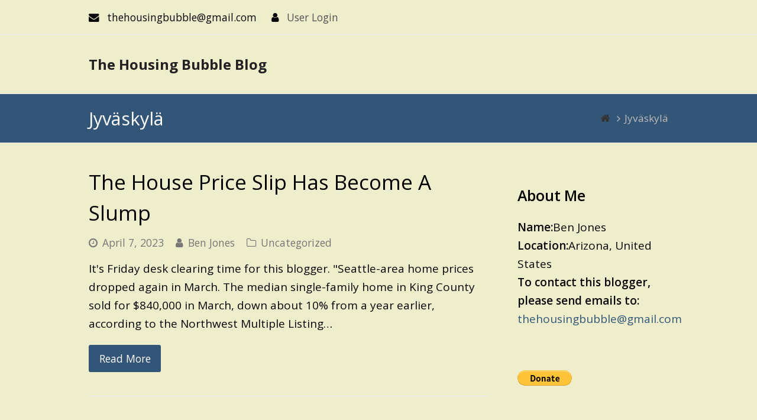

--- FILE ---
content_type: text/html; charset=UTF-8
request_url: http://housingbubble.blog/?tag=jyvaskyla
body_size: 7406
content:
<!DOCTYPE html>
<html lang="en-US" itemscope itemtype="http://schema.org/WebPage">
<head>
<meta charset="UTF-8">
<link rel="profile" href="http://gmpg.org/xfn/11">
<title>Jyväskylä &#8211; The Housing Bubble Blog</title>
<meta name="viewport" content="width=device-width, initial-scale=1">
<meta name="generator" content="Total WordPress Theme 4.7" />
<meta http-equiv="X-UA-Compatible" content="IE=edge" />
<link rel='dns-prefetch' href='//fonts.googleapis.com' />
<link rel='dns-prefetch' href='//s.w.org' />
<link rel="alternate" type="application/rss+xml" title="The Housing Bubble Blog &raquo; Feed" href="http://housingbubble.blog/?feed=rss2" />
<link rel="alternate" type="application/rss+xml" title="The Housing Bubble Blog &raquo; Comments Feed" href="http://housingbubble.blog/?feed=comments-rss2" />
<link rel="alternate" type="application/rss+xml" title="The Housing Bubble Blog &raquo; Jyväskylä Tag Feed" href="http://housingbubble.blog/?feed=rss2&#038;tag=jyvaskyla" />
<link rel='stylesheet' id='js_composer_front-css'  href='http://housingbubble.blog/wp-content/plugins/js_composer/assets/css/js_composer.min.css?ver=5.5.1' type='text/css' media='all' />
<link rel='stylesheet' id='wp-block-library-css'  href='http://housingbubble.blog/wp-includes/css/dist/block-library/style.min.css?ver=5.1.19' type='text/css' media='all' />
<link rel='stylesheet' id='archives-cal-calendrier-css'  href='http://housingbubble.blog/wp-content/plugins/archives-calendar-widget/themes/calendrier.css?ver=1.0.15' type='text/css' media='all' />
<link rel='stylesheet' id='rs-plugin-settings-css'  href='http://housingbubble.blog/wp-content/plugins/revslider/public/assets/css/settings.css?ver=5.4.8' type='text/css' media='all' />
<style id='rs-plugin-settings-inline-css' type='text/css'>
#rs-demo-id {}
</style>
<link rel='stylesheet' id='wpex-style-css'  href='http://housingbubble.blog/wp-content/themes/Total/style.css?ver=4.7' type='text/css' media='all' />
<link rel='stylesheet' id='wpex-google-font-open-sans-css'  href='//fonts.googleapis.com/css?family=Open+Sans:100,200,300,400,500,600,700,800,900,100i,200i,300i,400i,500i,600i,700i,800i,900i&#038;subset=latin' type='text/css' media='all' />
<link rel='stylesheet' id='wpex-visual-composer-css'  href='http://housingbubble.blog/wp-content/themes/Total/assets/css/wpex-visual-composer.css?ver=4.7' type='text/css' media='all' />
<link rel='stylesheet' id='wpex-visual-composer-extend-css'  href='http://housingbubble.blog/wp-content/themes/Total/assets/css/wpex-visual-composer-extend.css?ver=4.7' type='text/css' media='all' />
<!--[if IE 8]>
<link rel='stylesheet' id='wpex-ie8-css'  href='http://housingbubble.blog/wp-content/themes/Total/assets/css/wpex-ie8.css?ver=4.7' type='text/css' media='all' />
<![endif]-->
<!--[if IE 9]>
<link rel='stylesheet' id='wpex-ie9-css'  href='http://housingbubble.blog/wp-content/themes/Total/assets/css/wpex-ie9.css?ver=4.7' type='text/css' media='all' />
<![endif]-->
<link rel='stylesheet' id='wpex-responsive-css'  href='http://housingbubble.blog/wp-content/themes/Total/assets/css/wpex-responsive.css?ver=4.7' type='text/css' media='all' />
<script type='text/javascript' src='http://housingbubble.blog/wp-includes/js/jquery/jquery.js?ver=1.12.4'></script>
<script type='text/javascript' src='http://housingbubble.blog/wp-includes/js/jquery/jquery-migrate.min.js?ver=1.4.1'></script>
<script type='text/javascript' src='http://housingbubble.blog/wp-content/plugins/archives-calendar-widget/admin/js/jquery.arcw-init.js?ver=1.0.15'></script>
<script type='text/javascript' src='http://housingbubble.blog/wp-content/plugins/revslider/public/assets/js/jquery.themepunch.tools.min.js?ver=5.4.8'></script>
<script type='text/javascript' src='http://housingbubble.blog/wp-content/plugins/revslider/public/assets/js/jquery.themepunch.revolution.min.js?ver=5.4.8'></script>
<!--[if lt IE 9]>
<script type='text/javascript' src='http://housingbubble.blog/wp-content/themes/Total/assets/js/dynamic/html5.js?ver=4.7'></script>
<![endif]-->
<link rel='https://api.w.org/' href='http://housingbubble.blog/index.php?rest_route=/' />
<link rel="EditURI" type="application/rsd+xml" title="RSD" href="http://housingbubble.blog/xmlrpc.php?rsd" />
<link rel="wlwmanifest" type="application/wlwmanifest+xml" href="http://housingbubble.blog/wp-includes/wlwmanifest.xml" /> 
<meta name="generator" content="WordPress 5.1.19" />

<style type="text/css">
.a-stats {
	width: auto;
}
.a-stats a {
	background: #7CA821;
	background-image:-moz-linear-gradient(0% 100% 90deg,#5F8E14,#7CA821);
	background-image:-webkit-gradient(linear,0% 0,0% 100%,from(#7CA821),to(#5F8E14));
	border: 1px solid #5F8E14;
	border-radius:3px;
	color: #CFEA93;
	cursor: pointer;
	display: block;
	font-weight: normal;
	height: 100%;
	-moz-border-radius:3px;
	padding: 7px 0 8px;
	text-align: center;
	text-decoration: none;
	-webkit-border-radius:3px;
	width: 100%;
}
.a-stats a:hover {
	text-decoration: none;
	background-image:-moz-linear-gradient(0% 100% 90deg,#6F9C1B,#659417);
	background-image:-webkit-gradient(linear,0% 0,0% 100%,from(#659417),to(#6F9C1B));
}
.a-stats .count {
	color: #FFF;
	display: block;
	font-size: 15px;
	line-height: 16px;
	padding: 0 13px;
	white-space: nowrap;
}
</style>

<!--[if lte IE 9]><link rel="stylesheet" type="text/css" href="http://housingbubble.blog/wp-content/plugins/js_composer/assets/css/vc_lte_ie9.min.css" media="screen"><![endif]--><noscript><style>body .wpex-vc-row-stretched, body .vc_row-o-full-height { visibility: visible; }</style></noscript><script type="text/javascript">function setREVStartSize(e){									
						try{ e.c=jQuery(e.c);var i=jQuery(window).width(),t=9999,r=0,n=0,l=0,f=0,s=0,h=0;
							if(e.responsiveLevels&&(jQuery.each(e.responsiveLevels,function(e,f){f>i&&(t=r=f,l=e),i>f&&f>r&&(r=f,n=e)}),t>r&&(l=n)),f=e.gridheight[l]||e.gridheight[0]||e.gridheight,s=e.gridwidth[l]||e.gridwidth[0]||e.gridwidth,h=i/s,h=h>1?1:h,f=Math.round(h*f),"fullscreen"==e.sliderLayout){var u=(e.c.width(),jQuery(window).height());if(void 0!=e.fullScreenOffsetContainer){var c=e.fullScreenOffsetContainer.split(",");if (c) jQuery.each(c,function(e,i){u=jQuery(i).length>0?u-jQuery(i).outerHeight(!0):u}),e.fullScreenOffset.split("%").length>1&&void 0!=e.fullScreenOffset&&e.fullScreenOffset.length>0?u-=jQuery(window).height()*parseInt(e.fullScreenOffset,0)/100:void 0!=e.fullScreenOffset&&e.fullScreenOffset.length>0&&(u-=parseInt(e.fullScreenOffset,0))}f=u}else void 0!=e.minHeight&&f<e.minHeight&&(f=e.minHeight);e.c.closest(".rev_slider_wrapper").css({height:f})					
						}catch(d){console.log("Failure at Presize of Slider:"+d)}						
					};</script>
<noscript><style type="text/css"> .wpb_animate_when_almost_visible { opacity: 1; }</style></noscript><style type="text/css" data-type="wpex-css" id="wpex-css">/*ACCENT COLOR*/.wpex-carousel-woocommerce .wpex-carousel-entry-details,a,.wpex-accent-color,.main-navigation .dropdown-menu a:hover,.main-navigation .dropdown-menu >.current-menu-item >a,.main-navigation .dropdown-menu >.current-menu-parent >a,h1 a:hover,h2 a:hover,a:hover h2,h3 a:hover,h4 a:hover,h5 a:hover,h6 a:hover,.entry-title a:hover,.modern-menu-widget a:hover,.theme-button.outline,.theme-button.clean{color:#335577}.vcex-skillbar-bar,.vcex-icon-box.style-five.link-wrap:hover,.vcex-icon-box.style-four.link-wrap:hover,.vcex-recent-news-date span.month,.vcex-pricing.featured .vcex-pricing-header,.vcex-testimonials-fullslider .sp-button:hover,.vcex-testimonials-fullslider .sp-selected-button,.vcex-social-links a:hover,.vcex-testimonials-fullslider.light-skin .sp-button:hover,.vcex-testimonials-fullslider.light-skin .sp-selected-button,.vcex-divider-dots span,.vcex-testimonials-fullslider .sp-button.sp-selected-button,.vcex-testimonials-fullslider .sp-button:hover,.wpex-accent-bg,.post-edit a,.background-highlight,input[type="submit"],.theme-button,button,.theme-button.outline:hover,.active .theme-button,.theme-button.active,#main .tagcloud a:hover,.post-tags a:hover,.wpex-carousel .owl-dot.active,.wpex-carousel .owl-prev,.wpex-carousel .owl-next,body #header-two-search #header-two-search-submit,#site-navigation .menu-button >a >span.link-inner,.modern-menu-widget li.current-menu-item a,#sidebar .widget_nav_menu .current-menu-item >a,.widget_nav_menu_accordion .widget_nav_menu .current-menu-item >a,#wp-calendar caption,#wp-calendar tbody td:hover a,.navbar-style-six .dropdown-menu >.current-menu-item >a,.navbar-style-six .dropdown-menu >.current-menu-parent >a,#wpex-sfb-l,#wpex-sfb-r,#wpex-sfb-t,#wpex-sfb-b,#site-scroll-top:hover{background-color:#335577}.vcex-heading-bottom-border-w-color .vcex-heading-inner{border-bottom-color:#335577}.wpb_tabs.tab-style-alternative-two .wpb_tabs_nav li.ui-tabs-active a{border-bottom-color:#335577}.theme-button.outline{border-color:#335577}#searchform-dropdown{border-color:#335577}.toggle-bar-btn:hover{border-top-color:#335577;border-right-color:#335577}body #site-navigation-wrap.nav-dropdown-top-border .dropdown-menu >li >ul{border-top-color:#335577}.theme-heading.border-w-color span.text{border-bottom-color:#335577}/*ACCENT HOVER COLOR*/.post-edit a:hover,.theme-button:hover,input[type="submit"]:hover,button:hover,.wpex-carousel .owl-prev:hover,.wpex-carousel .owl-next:hover,#site-navigation .menu-button >a >span.link-inner:hover{background-color:#335577}/*TYPOGRAPHY*/body{font-family:"Open Sans";font-size:19px;color:#070707}/*CUSTOMIZER STYLING*/body,.footer-has-reveal #main,body.boxed-main-layout{background-color:#eeeecc}.page-header.wpex-supports-mods{background-color:#335577}.page-header.wpex-supports-mods .page-header-title{color:#ffffff}.vc_column-inner{margin-bottom:40px}</style></head>

<body class="archive tag tag-jyvaskyla tag-2436 wpex-theme wpex-responsive full-width-main-layout no-composer wpex-live-site content-right-sidebar has-sidebar has-topbar has-breadcrumbs sidebar-widget-icons hasnt-overlay-header wpb-js-composer js-comp-ver-5.5.1 vc_responsive">

	
<a href="#content" class="skip-to-content">skip to Main Content</a><span data-ls_id="#site_top"></span>
	<div id="outer-wrap" class="clr">

		
		<div id="wrap" class="clr">

			

	<div id="top-bar-wrap" class="clr">
		<div id="top-bar" class="clr container">
			
	<div id="top-bar-content" class="wpex-clr has-content top-bar-left">

		
		
			<span class="wpex-inline"><span class="fa fa-envelope"></span> thehousingbubble@gmail.com</span>

<span class="wpex-inline"><span class="fa fa-user"></span> <a href="http://housingbubble.blog/wp-login.php" class="login">User Login</a></span>
		
	</div><!-- #top-bar-content -->


		</div><!-- #top-bar -->
	</div><!-- #top-bar-wrap -->



<header id="site-header" class="header-one fixed-scroll dyn-styles clr" itemscope="itemscope" itemtype="http://schema.org/WPHeader">

	
	<div id="site-header-inner" class="container clr">

		
<div id="site-logo" class="site-branding clr header-one-logo">
	<div id="site-logo-inner" class="clr"><a href="http://housingbubble.blog/" rel="home" class="site-logo-text">The Housing Bubble Blog</a></div>
</div>
<div id="searchform-dropdown" class="header-searchform-wrap clr" data-placeholder="Search" data-disable-autocomplete="true">
	
<form method="get" class="searchform" action="http://housingbubble.blog/">
	<label>
		<span class="screen-reader-text">Search</span>
		<input type="search" class="field" name="s" placeholder="Search" />
	</label>
			<button type="submit" class="searchform-submit"><span class="fa fa-search" aria-hidden="true"></span><span class="screen-reader-text">Submit</span></button>
</form></div>
	</div><!-- #site-header-inner -->

	
</header><!-- #header -->


			
			<main id="main" class="site-main clr">

				

<header class="page-header wpex-supports-mods">
	
		
	<div class="page-header-inner container clr">
		<h1 class="page-header-title wpex-clr" itemprop="headline"><span>Jyväskylä</span></h1><nav class="site-breadcrumbs wpex-clr hidden-phone position-absolute has-js-fix"><span class="breadcrumb-trail" itemscope itemtype="http://schema.org/BreadcrumbList"><span class="trail-begin"><a href="http://housingbubble.blog/" rel="home"><span class="fa fa-home"></span><span class="display-none">Home</span></a></span><span class="sep sep-1"> <span class="fa fa-angle-right"></span> </span><span class="trail-end">Jyväskylä</span></span></nav>	</div><!-- .page-header-inner -->

	
</header><!-- .page-header -->


	<div id="content-wrap" class="container clr">

		
		<div id="primary" class="content-area clr">

			
			<div id="content" class="site-content">

				
				
<div id="blog-entries" class="entries clr">
<article id="post-7417" class="blog-entry clr no-featured-image large-image-entry-style col-1 post-7417 post type-post status-publish format-standard hentry category-uncategorized tag-amaganset tag-bridgehampton tag-commercial-real-estate tag-dallas tag-dutch tag-espoo tag-exodus tag-finland tag-foreclosure tag-fort-worth tag-hamptons tag-helsinki tag-housing-bubble tag-jyvaskyla tag-king-county tag-kitsap-county tag-london tag-los-angeles-county tag-manatee-county tag-melbourne tag-nashville tag-new-construction tag-ontario tag-oulu tag-pierce-county tag-sarasota-county tag-seattle tag-senior-living-bubble tag-snohomish-county tag-sweden tag-switzerland tag-turku entry no-media">

	<div class="blog-entry-inner clr">

		
<header class="blog-entry-header wpex-clr">
	<h2 class="blog-entry-title entry-title"><a href="http://housingbubble.blog/?p=7417" rel="bookmark">The House Price Slip Has Become A Slump</a></h2>
	</header>
<ul class="meta clr meta-with-title">

	
		
			<li class="meta-date"><span class="fa fa-clock-o" aria-hidden="true"></span><span class="updated">April 7, 2023</span></li>

		
	
		
			<li class="meta-author"><span class="fa fa-user" aria-hidden="true"></span><span class="vcard author"><span class="fn"><a href="http://housingbubble.blog/?author=1" title="Posts by Ben Jones" rel="author" itemprop="author" itemscope="itemscope" itemtype="http://schema.org/Person">Ben Jones</a></span></span></li>

		
	
		
			
				<li class="meta-category"><span class="fa fa-folder-o" aria-hidden="true"></span><a href="http://housingbubble.blog/?cat=1" title="Uncategorized" class="term-1">Uncategorized</a></li>

			
		
	
		
			
		
	
</ul><!-- .meta -->
<div class="blog-entry-excerpt wpex-clr">

	<p>It's Friday desk clearing time for this blogger. "Seattle-area home prices dropped again in March. The median single-family home in King County sold for $840,000 in March, down about 10% from a year earlier, according to the Northwest Multiple Listing&hellip;</p>
</div><!-- .blog-entry-excerpt -->
<div class="blog-entry-readmore clr">
	<a href="http://housingbubble.blog/?p=7417" class="theme-button">Read More<span class="readmore-rarr hidden">&rarr;</span></a>
</div><!-- .blog-entry-readmore -->
	</div><!-- .blog-entry-inner -->

</article><!-- .blog-entry -->
</div>
				
				 
			</div><!-- #content -->

		
		</div><!-- #primary -->

		

<aside id="sidebar" class="sidebar-container sidebar-primary" itemscope="itemscope" itemtype="http://schema.org/WPSideBar">

	
	<div id="sidebar-inner" class="clr">

		<div id="custom_html-3" class="widget_text sidebar-box widget widget_custom_html clr"><div class="textwidget custom-html-widget"><script type="text/javascript">
    window._mNHandle = window._mNHandle || {};
    window._mNHandle.queue = window._mNHandle.queue || [];
    medianet_versionId = "3121199";
</script>
<script src="https://contextual.media.net/dmedianet.js?cid=8CU6S2I5W" async="async"></script></div></div><div id="custom_html-2" class="widget_text sidebar-box widget widget_custom_html clr"><div class="textwidget custom-html-widget"><div id="profile-container"> 
<h2 class="sidebar-title">About Me</h2> 

<dl class="profile-datablock">

<p class="profile"><strong>Name:</strong>Ben Jones <br><strong>Location:</strong>Arizona, United States<br><strong>To contact this blogger, please send emails to: </strong><a href="mailto:thehousingbubble@gmail.com">thehousingbubble@gmail.com</a>
</p><p>&nbsp;</p>
</dl>   
<dl class="profile-datablock">
<form class="pp" action="https://www.paypal.com/cgi-bin/webscr" method="post">
<input type="hidden" name="cmd" value="_s-xclick">
<form action="https://www.paypal.com/donate" method="post" target="_top">
<input type="hidden" name="hosted_button_id" value="MLL4HWYDAUNUL" />
<input type="image" src="https://www.paypalobjects.com/en_US/i/btn/btn_donate_LG.gif" border="0" name="submit" title="PayPal - The safer, easier way to pay online!" alt="Donate with PayPal button" />
<img alt="" border="0" src="https://www.paypal.com/en_US/i/scr/pixel.gif" width="1" height="1" />
</form>

<img alt="" border="0" src="https://www.paypal.com/en_US/i/scr/pixel.gif" width="62" height="31">
<input type="hidden" name="encrypted" value="-----BEGIN [base64]/[base64]/ObzAlAoofYRL6fZ9yqXUUYKB2sLOBFajZQE8Thjcujj7SfMXJkPB3/nMXZ+7ac98qkeNGW9777jlGvkvFUVh3BHe7Fl/0gBvl/QiC+/[base64]/Za+GJ/[base64]/9j/iKG4Thia/[base64]/IFXDo6bdL27NKdwStMFAiXNIjJTNbxx8HUiEs3ShvwbJ/2eMVOQkeM1PnTy9qKWQI9BY7g4t5L+y4=-----END PKCS7-----
">
</form>

<p class="profile">PayPal is a secure online payment method which accepts ALL major credit cards.<br><br><img src="/wp-includes/images/cc.jpg"></p>
</dl>
</div></div></div><div id="search-2" class="sidebar-box widget widget_search clr">
<form method="get" class="searchform" action="http://housingbubble.blog/">
	<label>
		<span class="screen-reader-text">Search</span>
		<input type="search" class="field" name="s" placeholder="Search" />
	</label>
			<button type="submit" class="searchform-submit"><span class="fa fa-search" aria-hidden="true"></span><span class="screen-reader-text">Submit</span></button>
</form></div><div id="archives_calendar-2" class="sidebar-box widget widget_archives_calendar clr"><div class="widget-title">Archives</div>
<!--
Performance optimized by W3 Total Cache. Learn more: https://www.boldgrid.com/w3-total-cache/

Object Caching 51/105 objects using disk
Page Caching using disk (Requested URI contains query) 

Served from: housingbubble.blog @ 2026-01-05 13:37:28 by W3 Total Cache
-->